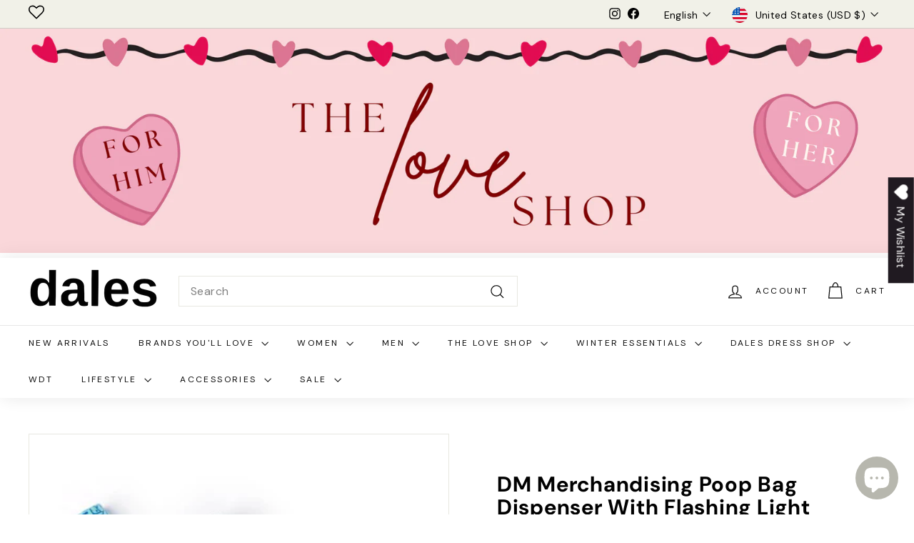

--- FILE ---
content_type: text/javascript; charset=utf-8
request_url: https://dalesclothing.com/products/dm-merchandising-poop-bag-dispenser-with-flashing-light.js
body_size: 17
content:
{"id":7935916409060,"title":"DM Merchandising Poop Bag Dispenser With Flashing Light","handle":"dm-merchandising-poop-bag-dispenser-with-flashing-light","description":"\u003cp data-mce-fragment=\"1\"\u003eThe DM Merchandising Poop Bag Dispenser With Flashing Light is a must-have for any dog owner. This dispenser not only provides easy access to bags, but also includes a flashing light feature for added safety during night walks. Keep your neighborhood clean and your pup safe with this convenient and innovative product.\u003c\/p\u003e","published_at":"2023-02-10T17:21:14-06:00","created_at":"2023-02-10T17:21:14-06:00","vendor":"DM Merchandising","type":"Tech \u0026 Gadgets","tags":["Dpt 5"],"price":999,"price_min":999,"price_max":999,"available":false,"price_varies":false,"compare_at_price":null,"compare_at_price_min":0,"compare_at_price_max":0,"compare_at_price_varies":false,"variants":[{"id":43793260576996,"title":"Pink\/Blue \/ -","option1":"Pink\/Blue","option2":"-","option3":null,"sku":"MMPF12","requires_shipping":true,"taxable":true,"featured_image":{"id":46669686210788,"product_id":7935916409060,"position":1,"created_at":"2023-02-10T17:21:16-06:00","updated_at":"2023-02-10T17:21:16-06:00","alt":null,"width":400,"height":400,"src":"https:\/\/cdn.shopify.com\/s\/files\/1\/0655\/3790\/0772\/products\/fe793951mmpf12_01.jpg?v=1676071276","variant_ids":[43793260576996]},"available":false,"name":"DM Merchandising Poop Bag Dispenser With Flashing Light - Pink\/Blue \/ -","public_title":"Pink\/Blue \/ -","options":["Pink\/Blue","-"],"price":999,"weight":0,"compare_at_price":null,"inventory_management":"shopify","barcode":"722950358528","featured_media":{"alt":null,"id":39263131828452,"position":1,"preview_image":{"aspect_ratio":1.0,"height":400,"width":400,"src":"https:\/\/cdn.shopify.com\/s\/files\/1\/0655\/3790\/0772\/products\/fe793951mmpf12_01.jpg?v=1676071276"}},"requires_selling_plan":false,"selling_plan_allocations":[]}],"images":["\/\/cdn.shopify.com\/s\/files\/1\/0655\/3790\/0772\/products\/fe793951mmpf12_01.jpg?v=1676071276"],"featured_image":"\/\/cdn.shopify.com\/s\/files\/1\/0655\/3790\/0772\/products\/fe793951mmpf12_01.jpg?v=1676071276","options":[{"name":"Color","position":1,"values":["Pink\/Blue"]},{"name":"Size","position":2,"values":["-"]}],"url":"\/products\/dm-merchandising-poop-bag-dispenser-with-flashing-light","media":[{"alt":null,"id":39263131828452,"position":1,"preview_image":{"aspect_ratio":1.0,"height":400,"width":400,"src":"https:\/\/cdn.shopify.com\/s\/files\/1\/0655\/3790\/0772\/products\/fe793951mmpf12_01.jpg?v=1676071276"},"aspect_ratio":1.0,"height":400,"media_type":"image","src":"https:\/\/cdn.shopify.com\/s\/files\/1\/0655\/3790\/0772\/products\/fe793951mmpf12_01.jpg?v=1676071276","width":400}],"requires_selling_plan":false,"selling_plan_groups":[]}

--- FILE ---
content_type: text/javascript; charset=utf-8
request_url: https://dalesclothing.com/products/dm-merchandising-poop-bag-dispenser-with-flashing-light.js
body_size: 82
content:
{"id":7935916409060,"title":"DM Merchandising Poop Bag Dispenser With Flashing Light","handle":"dm-merchandising-poop-bag-dispenser-with-flashing-light","description":"\u003cp data-mce-fragment=\"1\"\u003eThe DM Merchandising Poop Bag Dispenser With Flashing Light is a must-have for any dog owner. This dispenser not only provides easy access to bags, but also includes a flashing light feature for added safety during night walks. Keep your neighborhood clean and your pup safe with this convenient and innovative product.\u003c\/p\u003e","published_at":"2023-02-10T17:21:14-06:00","created_at":"2023-02-10T17:21:14-06:00","vendor":"DM Merchandising","type":"Tech \u0026 Gadgets","tags":["Dpt 5"],"price":999,"price_min":999,"price_max":999,"available":false,"price_varies":false,"compare_at_price":null,"compare_at_price_min":0,"compare_at_price_max":0,"compare_at_price_varies":false,"variants":[{"id":43793260576996,"title":"Pink\/Blue \/ -","option1":"Pink\/Blue","option2":"-","option3":null,"sku":"MMPF12","requires_shipping":true,"taxable":true,"featured_image":{"id":46669686210788,"product_id":7935916409060,"position":1,"created_at":"2023-02-10T17:21:16-06:00","updated_at":"2023-02-10T17:21:16-06:00","alt":null,"width":400,"height":400,"src":"https:\/\/cdn.shopify.com\/s\/files\/1\/0655\/3790\/0772\/products\/fe793951mmpf12_01.jpg?v=1676071276","variant_ids":[43793260576996]},"available":false,"name":"DM Merchandising Poop Bag Dispenser With Flashing Light - Pink\/Blue \/ -","public_title":"Pink\/Blue \/ -","options":["Pink\/Blue","-"],"price":999,"weight":0,"compare_at_price":null,"inventory_management":"shopify","barcode":"722950358528","featured_media":{"alt":null,"id":39263131828452,"position":1,"preview_image":{"aspect_ratio":1.0,"height":400,"width":400,"src":"https:\/\/cdn.shopify.com\/s\/files\/1\/0655\/3790\/0772\/products\/fe793951mmpf12_01.jpg?v=1676071276"}},"requires_selling_plan":false,"selling_plan_allocations":[]}],"images":["\/\/cdn.shopify.com\/s\/files\/1\/0655\/3790\/0772\/products\/fe793951mmpf12_01.jpg?v=1676071276"],"featured_image":"\/\/cdn.shopify.com\/s\/files\/1\/0655\/3790\/0772\/products\/fe793951mmpf12_01.jpg?v=1676071276","options":[{"name":"Color","position":1,"values":["Pink\/Blue"]},{"name":"Size","position":2,"values":["-"]}],"url":"\/products\/dm-merchandising-poop-bag-dispenser-with-flashing-light","media":[{"alt":null,"id":39263131828452,"position":1,"preview_image":{"aspect_ratio":1.0,"height":400,"width":400,"src":"https:\/\/cdn.shopify.com\/s\/files\/1\/0655\/3790\/0772\/products\/fe793951mmpf12_01.jpg?v=1676071276"},"aspect_ratio":1.0,"height":400,"media_type":"image","src":"https:\/\/cdn.shopify.com\/s\/files\/1\/0655\/3790\/0772\/products\/fe793951mmpf12_01.jpg?v=1676071276","width":400}],"requires_selling_plan":false,"selling_plan_groups":[]}

--- FILE ---
content_type: text/javascript; charset=utf-8
request_url: https://dalesclothing.com/products/dm-merchandising-poop-bag-dispenser-with-flashing-light.js
body_size: -2
content:
{"id":7935916409060,"title":"DM Merchandising Poop Bag Dispenser With Flashing Light","handle":"dm-merchandising-poop-bag-dispenser-with-flashing-light","description":"\u003cp data-mce-fragment=\"1\"\u003eThe DM Merchandising Poop Bag Dispenser With Flashing Light is a must-have for any dog owner. This dispenser not only provides easy access to bags, but also includes a flashing light feature for added safety during night walks. Keep your neighborhood clean and your pup safe with this convenient and innovative product.\u003c\/p\u003e","published_at":"2023-02-10T17:21:14-06:00","created_at":"2023-02-10T17:21:14-06:00","vendor":"DM Merchandising","type":"Tech \u0026 Gadgets","tags":["Dpt 5"],"price":999,"price_min":999,"price_max":999,"available":false,"price_varies":false,"compare_at_price":null,"compare_at_price_min":0,"compare_at_price_max":0,"compare_at_price_varies":false,"variants":[{"id":43793260576996,"title":"Pink\/Blue \/ -","option1":"Pink\/Blue","option2":"-","option3":null,"sku":"MMPF12","requires_shipping":true,"taxable":true,"featured_image":{"id":46669686210788,"product_id":7935916409060,"position":1,"created_at":"2023-02-10T17:21:16-06:00","updated_at":"2023-02-10T17:21:16-06:00","alt":null,"width":400,"height":400,"src":"https:\/\/cdn.shopify.com\/s\/files\/1\/0655\/3790\/0772\/products\/fe793951mmpf12_01.jpg?v=1676071276","variant_ids":[43793260576996]},"available":false,"name":"DM Merchandising Poop Bag Dispenser With Flashing Light - Pink\/Blue \/ -","public_title":"Pink\/Blue \/ -","options":["Pink\/Blue","-"],"price":999,"weight":0,"compare_at_price":null,"inventory_management":"shopify","barcode":"722950358528","featured_media":{"alt":null,"id":39263131828452,"position":1,"preview_image":{"aspect_ratio":1.0,"height":400,"width":400,"src":"https:\/\/cdn.shopify.com\/s\/files\/1\/0655\/3790\/0772\/products\/fe793951mmpf12_01.jpg?v=1676071276"}},"requires_selling_plan":false,"selling_plan_allocations":[]}],"images":["\/\/cdn.shopify.com\/s\/files\/1\/0655\/3790\/0772\/products\/fe793951mmpf12_01.jpg?v=1676071276"],"featured_image":"\/\/cdn.shopify.com\/s\/files\/1\/0655\/3790\/0772\/products\/fe793951mmpf12_01.jpg?v=1676071276","options":[{"name":"Color","position":1,"values":["Pink\/Blue"]},{"name":"Size","position":2,"values":["-"]}],"url":"\/products\/dm-merchandising-poop-bag-dispenser-with-flashing-light","media":[{"alt":null,"id":39263131828452,"position":1,"preview_image":{"aspect_ratio":1.0,"height":400,"width":400,"src":"https:\/\/cdn.shopify.com\/s\/files\/1\/0655\/3790\/0772\/products\/fe793951mmpf12_01.jpg?v=1676071276"},"aspect_ratio":1.0,"height":400,"media_type":"image","src":"https:\/\/cdn.shopify.com\/s\/files\/1\/0655\/3790\/0772\/products\/fe793951mmpf12_01.jpg?v=1676071276","width":400}],"requires_selling_plan":false,"selling_plan_groups":[]}